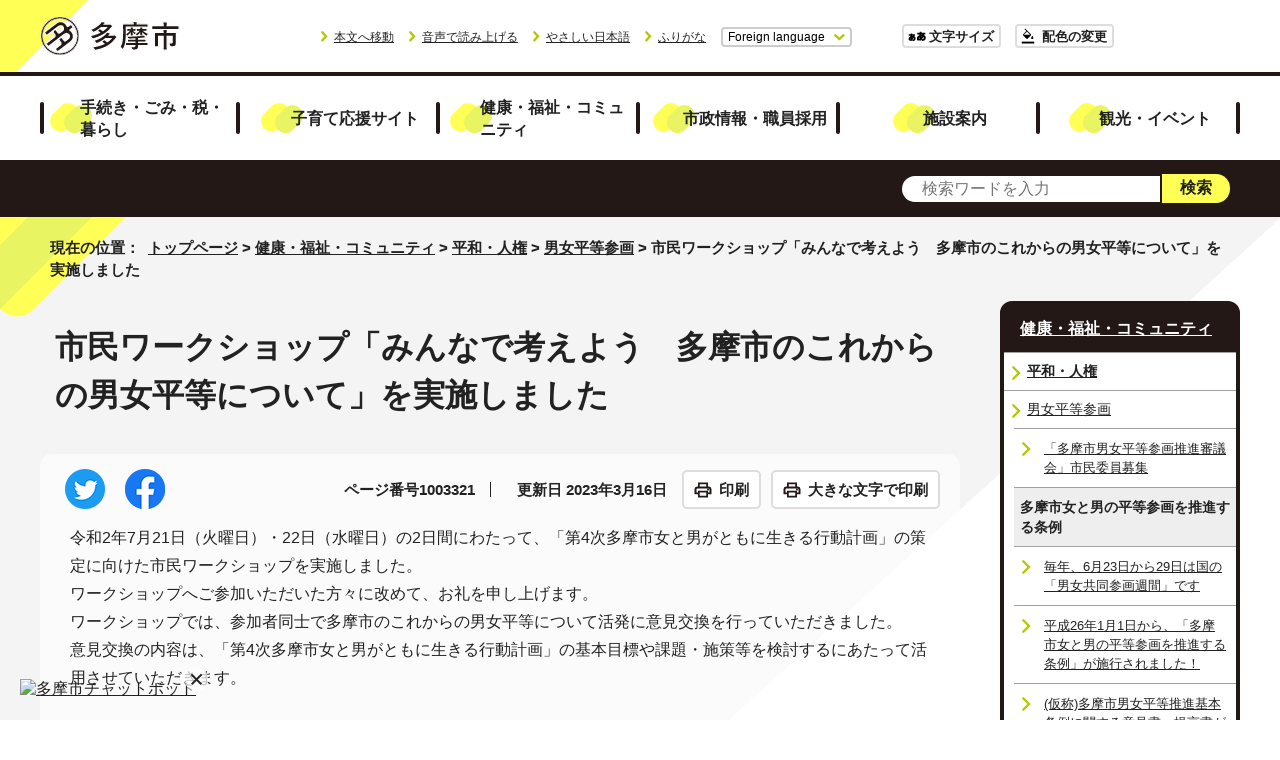

--- FILE ---
content_type: text/html
request_url: https://www.city.tama.lg.jp/kenkofukushi/danjyo/danjyo/1003321.html
body_size: 10530
content:
<!DOCTYPE html>
<html lang="ja">
<head prefix="og: http://ogp.me/ns# fb: http://ogp.me/ns/fb# article: http://ogp.me/ns/article#">
<meta charset="UTF-8">
<!-- Google tag (gtag.js) --><script async src="https://www.googletagmanager.com/gtag/js?id=G-ZZQG2PN9DT"></script><script>
window.dataLayer = window.dataLayer || [];
function gtag(){dataLayer.push(arguments);}
gtag('js', new Date());

gtag('config', 'G-ZZQG2PN9DT');
gtag('config', 'G-6XVGSSC1CP');

</script>
<script type="text/javascript">
(function(c,l,a,r,i,t,y){
c[a]=c[a]||function(){(c[a].q=c[a].q||[]).push(arguments)};
t=l.createElement(r);t.async=1;t.src="https://www.clarity.ms/tag/"+i;
y=l.getElementsByTagName(r)[0];y.parentNode.insertBefore(t,y);
})(window, document, "clarity", "script", "ufzxg3rvqi");
</script>
<meta name="viewport" content="width=device-width,initial-scale=1.0,minimum-scale=1.0,maximum-scale=2.0,user-scalable=yes,viewport-fit=cover">
<title>市民ワークショップ「みんなで考えよう　多摩市のこれからの男女平等について」を実施しました｜多摩市公式ホームページ</title>
<meta name="keywords" content="多摩市公式ホームページ,多摩市,tama">
<meta name="google-site-verification" content="9wyf3iYSg1MdVBlfneUzxncnlEzbT8WRGKveijwf9MM">
<meta name="meta-pankuzu" content="トップページ→健康・福祉・コミュニティ→平和・人権→男女平等参画→">
<meta name="modified_date" content="2023年3月16日">
<!--[if lt IE 9]>
<script src="../../../_template_/_site_/_default_/_res/js/html5shiv-printshiv.min.js"></script>
<![endif]-->
<meta property="og:title" content="市民ワークショップ「みんなで考えよう　多摩市のこれからの男女平等について」を実施しました｜多摩市公式ホームページ">
<meta property="og:type" content="article">
<meta property="og:description" content="多摩市公式ホームページ">
<meta property="og:url" content="https://www.city.tama.lg.jp/kenkofukushi/danjyo/danjyo/1003321.html">
<meta name="twitter:card" content="summary">
<meta property="og:image" content="https://www.city.tama.lg.jp/_template_/_site_/_default_/_res/images/sns/ogimage.png">
<meta property="og:site_name" content="多摩市公式ホームページ">
<meta property="og:locale" content="ja_JP">
<script type="text/javascript" src="//d.rcmd.jp/tama-city/item/recommend.js" charset="UTF-8"></script>
<script src="../../../_template_/_site_/_default_/_res/js/jquery-3.5.1.min.js"></script>
<script>
//<!--
var FI = {};
FI.jQuery = jQuery.noConflict(true);
FI.smpcss = "../../../_template_/_site_/_default_/_res/design/default_smp.css?a";
FI.smpcss2 = "../../../_template_/_site_/_default_/_res/dummy.css";
FI.ads_banner_analytics = true;
FI.open_data_analytics = true;
FI.open_new_window = true;
//-->
</script>
<script src="../../../_template_/_site_/_default_/_res/js/smp.js?a"></script>
<script src="../../../_template_/_site_/_default_/_res/js/common.js?a" defer></script>
<script src="../../../_template_/_site_/_default_/_res/js/pagetop_fade_absolute.js" defer></script>
<script src="../../../_template_/_site_/_default_/_res/js/over.js" async></script>
<script src="../../../_template_/_site_/_default_/_res/js/articleall.js" async></script>
<script src="../../../_template_/_site_/_default_/_res/js/dropdown_menu.js?a" defer></script>
<script src="../../../_template_/_site_/_default_/_res/js/fm_util.js" async></script>
<link id="cmncss" href="../../../_template_/_site_/_default_/_res/design/default.css?a" rel="stylesheet" type="text/css" class="pconly">
<link id="printcss" href="../../../_template_/_site_/_default_/_res/print_dummy.css" rel="stylesheet" type="text/css" class="pconly">
<link id="bgcss" href="../../../_template_/_site_/_default_/_res/dummy.css" rel="stylesheet" type="text/css" class="pconly">
<script>
//<!--
var bgcss1 = "../../../_template_/_site_/_default_/_res/a.css";
var bgcss2 = "../../../_template_/_site_/_default_/_res/b.css";
var bgcss3 = "../../../_template_/_site_/_default_/_res/c.css";
var bgcss4 = "../../../_template_/_site_/_default_/_res/dummy.css";
// -->
</script>
<script src="https://tama.ficsc.info/tama/pages/template/include/js/jquery.min.js"></script>
<script src="https://tama.ficsc.info/tama/pages/template/include/js/jquery_suggest.js"></script>
<script>
//<!--
var qzcjQuery = jQuery.noConflict(true);
//-->
</script>
<link href="https://tama.ficsc.info/tama/pages/template/include/css/suggest.css" rel="stylesheet" type="text/css">
<script>
//<!--
qzcjQuery(
function(){
qzcjQuery("#key").suggest(
"https://tama.ficsc.info/tama/js/suggest.htm",
{
delay:400,
minchars:1,
top:-1,
left:0,
width_adjust:-2,
autowidth: true,
datatype: "jsonp",
metachars:" +^!() \u3000,\""
}
);
}
);
//-->
</script>
<script src="https://tsutaeru.cloud/assets/snippet/js/tsutaeru.js?api_key=e8fe941a-4df9-493e-b117-66b7d720af32"></script>
<link rel="stylesheet" href="https://bootes.bcc-chatbot.services/cb/static/gr-pEwa-q1yV/css/integration_sub_left.css">
<link rel="stylesheet" href="https://bootes.bcc-chatbot.services/cb/static/gr-pEwa-q1yV/css/jquery-1.12.1-ui_sub.css">
<link rel="stylesheet" href="https://bootes.bcc-chatbot.services/cb/static/gr-pEwa-q1yV/css/theme_default.css" id="bot_theme">
<script src="../../../_template_/_site_/_default_/_res/js/chatbot_del.js"></script>
<link rel="apple-touch-icon-precomposed" href="../../../_template_/_site_/_default_/_res/images/apple-touch-icon-precomposed.png">
<link rel="shortcut icon" href="../../../_template_/_site_/_default_/_res/favicon.ico" type="image/vnd.microsoft.icon">
<link rel="icon" href="../../../_template_/_site_/_default_/_res/favicon.ico" type="image/vnd.microsoft.icon">
</head>
<body>
<noscript>
<p class="scriptmessage">当ホームページではjavascriptを使用しています。 javascriptの使用を有効にしなければ、一部の機能が正確に動作しない恐れがあります。お手数ですがjavascriptの使用を有効にしてください。</p>
</noscript>
<div id="wrapbg">
<div id="wrap">
<header id="headerbg" class="clearfix" role="banner">
<div id="header" class="clearfix">
<div id="tlogo" class="clearfix">
<p><a href="https://www.city.tama.lg.jp/"><img src="../../../_template_/_site_/_default_/_res/design/images/header/tlogo.png" alt="多摩市公式ホームページトップページ" width="140" height="40"></a></p>
</div>
<div id="util">
<div id="util2">
<ul>
<li class="pconly"><a href="#HONBUN">本文へ移動</a></li>
<li><a href="javascript:void(0);" id="readbtn">音声で読み上げる</a>
<div id="onsei" style="display:none">
<script type="text/javascript">_tsutaeru.speech.button()</script>
</div>
</li>
<li><a href="https://tsutaeru.cloud/easy.php?uri=https://www.city.tama.lg.jp/kenkofukushi/danjyo/danjyo/1003321.html">やさしい日本語</a></li>
<li id="tsutaeru-button-ruby" class="furigana"><a href="https://tsutaeru.cloud/ruby.php?uri=https://www.city.tama.lg.jp/kenkofukushi/danjyo/danjyo/1003321.html">ふりがな</a></li>
<li id="tsutaeru-button-rubyreset" class="furigana"><a href="https://www.city.tama.lg.jp/kenkofukushi/danjyo/danjyo/1003321.html">ふりがなをけす</a></li>
<li id="lang">
<div id="translation" class="scatelang">
<button class="tismenulang" aria-expanded="false" aria-controls="translationlist" lang="en">Foreign language</button>
<ul id="translationlist" aria-hidden="true">
<li lang="en"><a href="https://translate.google.com/translate?hl=en&sl=ja&tl=en&u=https://www.city.tama.lg.jp/kenkofukushi/danjyo/danjyo/1003321.html">English</a></li>
<li lang="zh-CN"><a href="https://translate.google.com/translate?hl=zh-CN&sl=ja&tl=zh-CN&u=https://www.city.tama.lg.jp/kenkofukushi/danjyo/danjyo/1003321.html">中文（简体）</a></li>
<li lang="zh-TW"><a href="https://translate.google.com/translate?hl=zh-TW&sl=ja&tl=zh-TW&u=https://www.city.tama.lg.jp/kenkofukushi/danjyo/danjyo/1003321.html">中文（繁体）</a></li>
<li lang="ko"><a href="https://translate.google.com/translate?hl=ko&sl=ja&tl=ko&u=https://www.city.tama.lg.jp/kenkofukushi/danjyo/danjyo/1003321.html">한국어</a></li>
</ul>
</div>
</li>
</ul>
</div>
<div id="util1" class="pconly">
<ul>
<li class="fontsize"><a href="../../../about/site/usability.html">文字サイズ</a></li>
<li class="color"><a href="../../../about/site/usability.html">配色の変更</a></li>
</ul>
</div>
</div>
</div>
</header>
<hr class="hide">
<nav id="gnavibg" role="navigation" aria-label="メインメニュー">
<div id="gnavi">
<ul id="topscate" class="clearfix">
<li class="scate scate1">
<button class="tismenu pconly" aria-expanded="false" aria-controls="list1">手続き・ごみ・税・暮らし</button>
<div id="list1" class="navi" aria-hidden="true">
<div class="gnavilower clearfix">
<p class="gnavidetail"><a href="../../../kurashi/index.html">手続き・ごみ・税・暮らし<span class="pconly">トップ</span></a></p>
<button class="gnaviclose pconly">閉じる</button>
<!-- ▲▲▲ END gnavilower ▲▲▲ --></div>
<ul class="clearfix pconly">
<li><a href="/kurashi/jumin/index.html">住民登録・戸籍・印鑑登録</a></li>
<li><a href="/kurashi/zei/index.html">税金</a></li>
<li><a href="/kurashi/nenkin/index.html">国民年金</a></li>
<li><a href="/kurashi/kokuho/index.html">国民健康保険</a></li>
<li><a href="/kurashi/koukikourei/index.html">後期高齢者医療制度</a></li>
<li><a href="/kurashi/mynumber/index.html">マイナンバー制度(社会保障・税番号制度)</a></li>
<li><a href="/kurashi/kankyo/index.html">住まい・生活</a></li>
<li><a href="/kurashi/shigoto/index.html">仕事・産業</a></li>
<li><a href="/kurashi/suido/index.html">上下水道・ガス・電気・放送・通信</a></li>
<li><a href="/kurashi/gomi/index.html">ごみ・リサイクル</a></li>
<li><a href="/kurashi/bousai/index.html">防災</a></li>
<li><a href="/kurashi/bouhan/index.html">防犯</a></li>
<li><a href="/kurashi/shobo/index.html">消防</a></li>
<li><a href="/kurashi/anshin/index.html">安心</a></li>
<li><a href="/kurashi/machi/index.html">まちづくり</a></li>
<li><a href="/kurashi/1014284.html">地理情報</a></li>
<li><a href="/kurashi/kouen/index.html">公園・自然</a></li>
<li><a href="/kurashi/bus/index.html">道路・交通</a></li>
<li><a href="/kurashi/soudan/index.html">相談案内</a></li>
<li><a href="/kurashi/kouryu/index.html">国際交流</a></li>
</ul>
<!-- ▲▲▲ END navi ▲▲▲ --></div>
<!-- ▲▲▲ END scate ▲▲▲ --></li>
<li class="scate scate2">
<button class="tismenu pconly" aria-expanded="false" aria-controls="list2">子育て応援サイト</button>
<div id="list2" class="navi" aria-hidden="true">
<div class="gnavilower clearfix">
<p class="gnavidetail"><a href="../../../kosodate/index.html">子育て応援サイト<span class="pconly">トップ</span></a></p>
<button class="gnaviclose pconly">閉じる</button>
<!-- ▲▲▲ END gnavilower ▲▲▲ --></div>
<ul class="clearfix pconly">
<li><a href="/kosodate/1008018/index.html">年齢で探す</a></li>
<li><a href="/kosodate/1008019/index.html">分野で探す</a></li>
</ul>
<!-- ▲▲▲ END navi ▲▲▲ --></div>
<!-- ▲▲▲ END scate ▲▲▲ --></li>
<li class="scate scate3">
<button class="tismenu pconly" aria-expanded="false" aria-controls="list3">健康・福祉・コミュニティ</button>
<div id="list3" class="navi" aria-hidden="true">
<div class="gnavilower clearfix">
<p class="gnavidetail"><a href="../../../kenkofukushi/index.html">健康・福祉・コミュニティ<span class="pconly">トップ</span></a></p>
<button class="gnaviclose pconly">閉じる</button>
<!-- ▲▲▲ END gnavilower ▲▲▲ --></div>
<ul class="clearfix pconly">
<li><a href="/kenkofukushi/1008237/index.html">医療・健康・福祉</a></li>
<li><a href="/kenkofukushi/katsudo/index.html">市民活動・コミュニティ</a></li>
<li><a href="/kenkofukushi/1008238/index.html">スポーツ・生涯学習・文化</a></li>
<li><a href="/kenkofukushi/danjyo/index.html">平和・人権</a></li>
<li><a href="/kenkofukushi/kenkou/index.html">健幸まちづくり</a></li>
</ul>
<!-- ▲▲▲ END navi ▲▲▲ --></div>
<!-- ▲▲▲ END scate ▲▲▲ --></li>
<li class="scate scate4">
<button class="tismenu pconly" aria-expanded="false" aria-controls="list4">市政情報・職員採用</button>
<div id="list4" class="navi" aria-hidden="true">
<div class="gnavilower clearfix">
<p class="gnavidetail"><a href="../../../shisei/index.html">市政情報・職員採用<span class="pconly">トップ</span></a></p>
<button class="gnaviclose pconly">閉じる</button>
<!-- ▲▲▲ END gnavilower ▲▲▲ --></div>
<ul class="clearfix pconly">
<li><a href="/shisei/profile/index.html">多摩市のプロフィール</a></li>
<li><a href="/shisei/mayor/index.html">ようこそ市長室へ</a></li>
<li><a href="/shisei/koe/index.html">あなたの声をお聞かせください</a></li>
<li><a href="/shisei/keikaku/index.html">計画・報告</a></li>
<li><a href="/shisei/shingikai/index.html">審議会等</a></li>
<li><a href="/shisei/zaisei/index.html">財政・統計</a></li>
<li><a href="/shisei/johokoukai/index.html">情報公開・個人情報保護</a></li>
<li><a href="/shisei/gyouseiiinkai/index.html">行政委員会</a></li>
<li><a href="/shisei/saiyo/index.html">職員採用・人事行政</a></li>
<li><a href="/shisei/jigyosha/index.html">事業者向け情報・契約情報</a></li>
<li><a href="/shisei/1015033/index.html">条例・規則等</a></li>
<li><a href="/shisei/1008239/index.html">その他の市政情報</a></li>
</ul>
<!-- ▲▲▲ END navi ▲▲▲ --></div>
<!-- ▲▲▲ END scate ▲▲▲ --></li>
<li class="scate scate5">
<button class="tismenu pconly" aria-expanded="false" aria-controls="list5">施設案内</button>
<div id="list5" class="navi" aria-hidden="true">
<div class="gnavilower clearfix">
<p class="gnavidetail"><a href="../../../map/index.html">施設案内<span class="pconly">トップ</span></a></p>
<button class="gnaviclose pconly">閉じる</button>
<!-- ▲▲▲ END gnavilower ▲▲▲ --></div>
<ul class="clearfix pconly">
<li><a href="/map/1016609/index.html">施設予約システム</a></li>
<li><a href="/map/1006982.html">部屋等の貸し出しを行っている施設一覧</a></li>
<li><a href="/map/shiyakusho/index.html">市役所案内</a></li>
<li><a href="/map/siyouryou/index.html">公共施設の使用料</a></li>
<li><a href="/map/iryo/index.html">医療</a></li>
<li><a href="/map/kenkofukushi/index.html">健康・福祉</a></li>
<li><a href="/map/kurashi/index.html">くらし・安全・安心</a></li>
<li><a href="/map/kosodate/index.html">子育て・教育</a></li>
<li><a href="/map/sports/index.html">スポーツ施設</a></li>
<li><a href="/map/1003839.html">多摩市立温水プール(アクアブルー多摩)(施設案内)</a></li>
<li><a href="/map/1011312.html">スポーツの後も楽しい時間を！／体育館併設のレストラン</a></li>
<li><a href="/map/bunka/index.html">コミュニティ・文化</a></li>
<li><a href="/map/1003984.html">八ヶ岳少年自然の家</a></li>
<li><a href="/map/kouen/index.html">公園・自然</a></li>
<li><a href="/map/map/index.html">地図から探す</a></li>
<li><a href="/map/shisetsumap/index.html">たま(施設)マップ</a></li>
<li><a href="/map/1017292/index.html">公共施設で利用可能な公衆無線LAN</a></li>
</ul>
<!-- ▲▲▲ END navi ▲▲▲ --></div>
<!-- ▲▲▲ END scate ▲▲▲ --></li>
<li class="scate scate6">
<button class="tismenu pconly" aria-expanded="false" aria-controls="list6">観光・イベント</button>
<div id="list6" class="navi" aria-hidden="true">
<div class="gnavilower clearfix">
<p class="gnavidetail"><a href="../../../kanko/index.html">観光・イベント<span class="pconly">トップ</span></a></p>
<button class="gnaviclose pconly">閉じる</button>
<!-- ▲▲▲ END gnavilower ▲▲▲ --></div>
<ul class="clearfix pconly">
<li><a href="/kanko/1015690/index.html">多摩市の観光</a></li>
<li><a href="https://www.city.tama.lg.jp/event_calendar.html">講座・催し物・審議会などを探す</a></li>
<li><a href="/kanko/1019043.html">多摩の野菜でお正月を！～R7暮れの野菜即売会～</a></li>
<li><a href="/kanko/1018784.html">クラフトビール「紅伊豆（べにいず）サワーセゾン」ができました！</a></li>
<li><a href="/kanko/1018674.html">クラフトビール「ブルーベリーサワーエール」ができました！</a></li>
<li><a href="/kanko/1016005.html">令和6年度第4回多摩市国民健康保険運営協議会</a></li>
</ul>
<!-- ▲▲▲ END navi ▲▲▲ --></div>
<!-- ▲▲▲ END scate ▲▲▲ --></li>
</ul>
</div>
</nav>
<hr class="hide">
<aside id="sitesearchwrap">
<div id="sitesearch">
<form action="https://tama.ficsc.info/tama/search.htm" id="search" method="get" name="search" role="search">
<input autocomplete="off" id="key" name="key" size="20" type="text" value="" title="サイト内検索" placeholder="検索ワードを入力"><input class="submit" name="検索" type="submit" value="検索">
</form>
<!-- ▲▲▲ END sitesearch ▲▲▲ --></div>
<!-- ▲▲▲ END sitesearchwrap ▲▲▲ --></aside>
<div id="contentwrap">
<nav id="tpath" role="navigation" aria-label="現在の位置">
<p>現在の位置：&nbsp;
<a href="https://www.city.tama.lg.jp/">トップページ</a> &gt;
<a href="../../../kenkofukushi/index.html">健康・福祉・コミュニティ</a> &gt;
<a href="../../../kenkofukushi/danjyo/index.html">平和・人権</a> &gt;
<a href="../../../kenkofukushi/danjyo/danjyo/index.html">男女平等参画</a> &gt;
市民ワークショップ「みんなで考えよう　多摩市のこれからの男女平等について」を実施しました
</p>
</nav>
<hr class="hide">
<div id="pagebody" class="clearfix lnaviright">
<p class="skip"><a id="HONBUN">ここから本文です。</a></p>
<main id="page" role="main">
<article id="content">
<div id="voice">
<h1>市民ワークショップ「みんなで考えよう　多摩市のこれからの男女平等について」を実施しました</h1>
<div id="contentinner">
<div class="box">
<div class="sns ai_skip rs_skip rs_preserve">
<div id="tw"><a href="https://twitter.com/intent/tweet?text=%E5%B8%82%E6%B0%91%E3%83%AF%E3%83%BC%E3%82%AF%E3%82%B7%E3%83%A7%E3%83%83%E3%83%97%E3%80%8C%E3%81%BF%E3%82%93%E3%81%AA%E3%81%A7%E8%80%83%E3%81%88%E3%82%88%E3%81%86%E3%80%80%E5%A4%9A%E6%91%A9%E5%B8%82%E3%81%AE%E3%81%93%E3%82%8C%E3%81%8B%E3%82%89%E3%81%AE%E7%94%B7%E5%A5%B3%E5%B9%B3%E7%AD%89%E3%81%AB%E3%81%A4%E3%81%84%E3%81%A6%E3%80%8D%E3%82%92%E5%AE%9F%E6%96%BD%E3%81%97%E3%81%BE%E3%81%97%E3%81%9F%ef%bd%9c%E5%A4%9A%E6%91%A9%E5%B8%82%E5%85%AC%E5%BC%8F%E3%83%9B%E3%83%BC%E3%83%A0%E3%83%9A%E3%83%BC%E3%82%B8&url=https%3A%2F%2Fwww.city.tama.lg.jp%2Fkenkofukushi%2Fdanjyo%2Fdanjyo%2F1003321.html" target="_blank"><img alt="ツイッターでツイート" height="40" src="../../../_template_/_site_/_default_/_res/images/sns/tweet.png" width="40"></a></div>

<div id="fb"><a href="https://www.facebook.com/sharer.php?u=https%3A%2F%2Fwww.city.tama.lg.jp%2Fkenkofukushi%2Fdanjyo%2Fdanjyo%2F1003321.html&t=%E5%B8%82%E6%B0%91%E3%83%AF%E3%83%BC%E3%82%AF%E3%82%B7%E3%83%A7%E3%83%83%E3%83%97%E3%80%8C%E3%81%BF%E3%82%93%E3%81%AA%E3%81%A7%E8%80%83%E3%81%88%E3%82%88%E3%81%86%E3%80%80%E5%A4%9A%E6%91%A9%E5%B8%82%E3%81%AE%E3%81%93%E3%82%8C%E3%81%8B%E3%82%89%E3%81%AE%E7%94%B7%E5%A5%B3%E5%B9%B3%E7%AD%89%E3%81%AB%E3%81%A4%E3%81%84%E3%81%A6%E3%80%8D%E3%82%92%E5%AE%9F%E6%96%BD%E3%81%97%E3%81%BE%E3%81%97%E3%81%9F%ef%bd%9c%E5%A4%9A%E6%91%A9%E5%B8%82%E5%85%AC%E5%BC%8F%E3%83%9B%E3%83%BC%E3%83%A0%E3%83%9A%E3%83%BC%E3%82%B8" target="_blank"><img alt="フェイスブックでシェア" height="40" src="../../../_template_/_site_/_default_/_res/images/sns/share.png" width="40"></a></div>
</div>
<p class="update">
<span class="idnumber">ページ番号1003321</span>　
更新日
2023年3月16日
</p>
<p class="printbtn pconly"><span class="print pconly"><a href="javascript:void(0);" onclick="print(); return false;">印刷</a></span><span class="printl"><a href="javascript:void(0);" onclick="printData(); return false;">大きな文字で印刷</a></span></p>
<!-- ▲▲▲ END box ▲▲▲ --></div>
<p>令和2年7月21日（火曜日）・22日（水曜日）の2日間にわたって、「第4次多摩市女と男がともに生きる行動計画」の策定に向けた市民ワークショップを実施しました。<br>
ワークショップへご参加いただいた方々に改めて、お礼を申し上げます。<br>
ワークショップでは、参加者同士で多摩市のこれからの男女平等について活発に意見交換を行っていただきました。<br>
意見交換の内容は、「第4次多摩市女と男がともに生きる行動計画」の基本目標や課題・施策等を検討するにあたって活用させていただきます。</p><h2>開催日時・場所・参加人数</h2>
<p>日時：7月21日（火曜日）・22日（水曜日）18時から20時まで</p>
<p>場所：TAMA女性センター活動交流室・ワークショップルーム・関戸公民館創作室</p>
<p>参加人数：7月21日　15人、7月22日　12人</p><h2>内容</h2>
<p>両日ともに、3人から4人の4グループに分かれて、多摩市のこれからの男女平等について意見交換を行いました。<br>
また、グループでの意見交換終了後には、他グループの結果を回覧しました。<br>
※新型コロナウイルス感染症感染拡大防止のため、マスクの着用や参加前の検温、手指の消毒、パーテーションの設置をし、部屋をグループごとに分けて、事務局がファシリテーターとなって実施しました。</p><h2>当日の様子</h2>
<p class="imagecenter"><img src="../../../_res/projects/default_project/_page_/001/003/321/1003321_1.jpg" alt="写真：ワークショップの様子1" width="320" height="179"></p><p class="imagecenter"><img src="../../../_res/projects/default_project/_page_/001/003/321/1003321_2.jpg" alt="写真：ワークショップの様子2" width="320" height="179"></p><p class="imagecenter"><img src="../../../_res/projects/default_project/_page_/001/003/321/1003321_5.jpg" alt="写真：ワークショップの様子3" width="320" height="179"></p><p class="imagecenter"><img src="../../../_res/projects/default_project/_page_/001/003/321/1003321_3.jpg" alt="写真：ワークショップの様子4" width="320" height="179"></p><p class="imagecenter"><img src="../../../_res/projects/default_project/_page_/001/003/321/1003321_4.jpg" alt="写真：ワークショップの様子5" width="320" height="179"></p><h2>意見交換の主な内容と参加者の感想</h2>
<h3>内容（抜粋）</h3>
<h4>10年後の多摩市の男女平等参画について（希望）</h4>
<ul>
<li>性別にとらわれず自分で選べる決められるまち</li>
<li>やりたいことにチャレンジできるまち</li>
<li>誰もが暮らしやすいまち</li>
<li>先入観や固定観念、古い考え方をしないまち</li>
</ul>
<h4>その他今後の取組みについて</h4>
<ul>
<li>男性への啓発が重要で、さらに男性が教えることができるまち社会になることが望ましい。それが男女平等参画を推進するために非常に重要であると考えられる。</li>
<li>女性の働き方を変えるためには、まず男性の働き方を変える必要がある。</li>
<li>ワークライフバランスの充実といった観点からも働き方の多様性を考えていく必要がある。</li>
<li>ワークライフバランスは自分が計画し、考えるものでなければ意味がない。それに会社や社会が寄り添っていけるようになってほしい。</li>
<li>男女にかかわらず管理職のロールモデルがもっと必要である。</li>
<li>女性問題は従前から取り組んでいる課題ではあるが、いまだ解決していない。継続して取り組んでほしい。</li>
<li>セクハラ等のハラスメントが原因で退職を余儀なくされる場合もあるため、女性のキャリア形成の観点からも根絶に向けた取組みを進めるべきである。</li>
<li>性教育にこれまで以上に力を入れて取り組んでほしい。性教育は幼い頃から取り組んでいくことが重要である。また、教職員や保護者に対しても行うべきである。</li>
<li>これからも積極的に女性センターを中心に性の多様性への理解促進のための啓発を行っていってほしい。</li>
<li>日頃からさまざまなことへの考えを市民同士が共有できる機会があると人権について皆で考えられるようになり、結果としてジェンダー平等の視点を取り入れたまち環境づくりができるのではないか。</li>
<li>市役所だけでなく、警察や、児童相談所、保健所などの関係機関、支援団体などと層を厚く全体で取組みを進めていく必要がある。「全体で育てていく」という考え方が必要である。一部の関係機関や団体、市民だけで進めていくのではなく、全体の底上げも必要である。</li>
<li>計画を策定するにあたり、コロナ禍でどう取組みを進めていくかを考えなくてはならない。10年後も今と同じ状況であるとは考えにくいものの、影響は少なからず残り、「新しい生活様式」が進んでいることが想定される。フィジカルディスタンスを強いられる中で、人々がいかにソーシャルコネクトをとっていくかを考えなくてはならない。</li>
</ul>
<p>詳細は次のファイルをご覧ください。</p><ul class="objectlink"><li class="pdf">
<a href="../../../_res/projects/default_project/_page_/001/003/321/111.pdf" target="_blank">市民ワークショップ　意見交換内容 （PDF 305.5KB）<img src="../../../_template_/_site_/_default_/_res/images/parts/newwin1.gif" alt="新しいウィンドウで開きます" width="12" height="11" class="external"></a>
</li></ul><h3>主な感想</h3>
<ul>
<li>世代が異なる参加者と意見交換ができたことで、これまでの自分にはない視点を持つことができ、勉強になった。</li>
<li>若い世代の方の意見を聞くことができて良かった。</li>
<li>多方面から意見が出て、「気づき」がたくさんあった。</li>
<li>こうでなければならないという固定観念ではなく、さまざまな意見を聞くことができて良かった。</li>
<li>少人数だったので話しやすかった。</li>
<li>良い意見交換とまとめができて、とても有意義だった。</li>
<li>自分のグループにはない意見を最後に知ることができて良かった。</li>
<li>これからもこのような市民参画の機会を設けてほしい。</li>
</ul>
<div class="plugin pconly">
<p>PDFファイルをご覧いただくには、「Adobe（R） Reader（R）」が必要です。お持ちでない方は<a href="http://get.adobe.com/jp/reader/" target="_blank">アドビ株式会社のサイト（新しいウィンドウ）</a>からダウンロード（無料）してください。</p>
</div>
<div id="reference">
<h2><span>このページに関する</span>お問い合わせ</h2>
<p><span class="department"><span class="division">平和・人権課 平和・人権・男女平等参画担当</span></span><br>
〒206-0011　東京都多摩市関戸四丁目72番地　ヴィータ・コミューネ7階<br>
電話番号：042-376-8311　ファクシミリ番号：042-339-0491<br>
<span class="tel">電話番号のかけ間違いにご注意ください</span><br>
<a class="mail" href="https://www.city.tama.lg.jp/cgi-crm/CRM030/CRM030_001/G06020010/1003321">お問い合わせは専用フォームをご利用ください。</a></p>
</div>
</div>
</div>
</article>
</main>
<hr class="hide">
<nav id="lnavi" role="navigation" aria-labelledby="localnav">
<div id="menubg">
<div id="menu" class="articleall">
<h2 id="localnav" class="plus"><a href="../../../kenkofukushi/index.html">健康・福祉・コミュニティ</a></h2>
<h3><a href="../../../kenkofukushi/danjyo/index.html">平和・人権</a></h3>
<h4><a href="../../../kenkofukushi/danjyo/danjyo/index.html">男女平等参画</a></h4>
<ul class="lmenu">
<li><a href="../../../kenkofukushi/danjyo/danjyo/1010364.html">「多摩市男女平等参画推進審議会」市民委員募集</a></li>
</ul>
<h5 class="separator">多摩市女と男の平等参画を推進する条例</h5>
<ul class="lmenu">
<li><a href="../../../kenkofukushi/danjyo/danjyo/1003324.html">毎年、6月23日から29日は国の「男女共同参画週間」です</a></li>
<li><a href="../../../kenkofukushi/danjyo/danjyo/1003325.html">平成26年1月1日から、「多摩市女と男の平等参画を推進する条例」が施行されました！</a></li>
<li><a href="../../../kenkofukushi/danjyo/danjyo/1003326.html">(仮称)多摩市男女平等推進基本条例に関する意見書・提言書が提出されました</a></li>
<li class="choice" aria-current="page">市民ワークショップ「みんなで考えよう　多摩市のこれからの男女平等について」を実施しました</li>
</ul>
<h5 class="separator">第4次多摩市女と男がともに生きる行動計画</h5>
<ul class="lmenu">
<li><a href="../../../shisei/keikaku/kakuka/kurashitobunka/1004808.html">第4次多摩市女と男がともに生きる行動計画</a></li>
</ul>
<h5 class="separator">男女平等・男女共同参画に関する多摩市民意識及び実態調査</h5>
<ul class="lmenu">
<li><a href="../../../kenkofukushi/danjyo/danjyo/1003320.html">令和元年度男女平等・男女共同参画に関する多摩市民・市職員意識及び実態調査</a></li>
</ul>
<h5 class="separator">苦情の申し出</h5>
<ul class="lmenu">
<li><a href="../../../kenkofukushi/danjyo/danjyo/1003328.html">男女平等参画に関する苦情の申し出ができます</a></li>
<li><a href="../../../kenkofukushi/danjyo/danjyo/1003329.html">多摩市男女平等参画苦情処理委員</a></li>
</ul>
<h5 class="separator">情報誌「たまの女性」</h5>
<ul class="lmenu">
<li><a href="../../../kenkofukushi/danjyo/danjyo/1010522.html">たまの女性70号　ホームページ編</a></li>
<li><a href="../../../kenkofukushi/danjyo/danjyo/1003331.html">たまの女性68号　ホームページ編</a></li>
<li><a href="../../../kenkofukushi/danjyo/danjyo/1003332.html">男女平等・男女共同参画情報誌「たまの女性」を発行しています</a></li>
</ul>
<h5 class="separator">推進状況評価報告書</h5>
<ul class="lmenu">
<li><a href="../../../kenkofukushi/danjyo/danjyo/1003335.html">第4次多摩市女と男がともに生きる行動計画 推進状況評価報告</a></li>
<li><a href="../../../kenkofukushi/danjyo/danjyo/1018423.html">令和6年度　推進状況評価報告書</a></li>
<li><a href="../../../kenkofukushi/danjyo/danjyo/1015743.html">令和5年度　推進状況評価報告書</a></li>
<li><a href="../../../kenkofukushi/danjyo/danjyo/1012936.html">令和4年度　推進状況評価報告書</a></li>
<li><a href="../../../kenkofukushi/danjyo/danjyo/1012894.html">令和3年度　推進状況評価報告書</a></li>
<li><a href="../../../kenkofukushi/danjyo/danjyo/1003336.html">令和2年度　推進状況評価報告書</a></li>
</ul>
<h5 class="separator">リンク集</h5>
<ul class="lmenu">
<li><a href="../../../kenkofukushi/danjyo/danjyo/1009941.html">TAMA女性センター(施設案内)</a></li>
</ul>
</div>
</div>
<script type="text/javascript">
try{
_rcmdjp._displayRecommend({
type: 'pv',
code: '1003321',
template: 'recommend'
});
} catch(err) {}
</script>
</nav>
</div>
<hr class="hide">
<aside id="guidebg" role="complementary">
<div id="guide">
<p class="pagetop"><a href="#wrap"><img src="../../../_template_/_site_/_default_/_res/design/images/page/mark_pagetop.png" alt="このページの先頭へ戻る" width="120" height="48"></a></p>
<ul>
<li><a href="javascript:history.back();" class="pageback">前のページへ戻る</a></li>
<li><a href="https://www.city.tama.lg.jp/" class="pagehome">トップページへ戻る</a></li>
</ul>
</div>
</aside>
</div>
<nav id="jssmpbtmnavi" class="smponly">
<ul>
<li id="jssmpbtmnavi01"></li>
<li id="jssmpbtmnavi02"><a href="../../../event_calendar.html"><span>イベント</span></a></li>
<li id="jssmpbtmnavi03">
<div id="smpmenup1" class="bmenu pscatenone">
<button class="hnmenu hnplus" aria-controls="gnavismp1" aria-expanded="false"><span>検索</span></button>
<div id="gnavismp1" aria-hidden="true" class="openmenu">
<div class="izabg">
<div class="iza">
<div class="container">
<div class="izawrap">
<h2>いざというときに</h2><ul class="flexstyle1"><li class="imglink"><a href="/kenkofukushi/1008237/iryo/1002731.html"><img src="/_res/projects/default_project/_page_/001/000/001/iza/iza_icon01.png" alt="" width="70" height="58"><span>休日夜間診療</span></a></li><li class="imglink"><a href="/kurashi/bousai/index.html"><img src="/_res/projects/default_project/_page_/001/000/001/iza/iza_icon02.png" alt="" width="70" height="58"><span>防災</span></a></li><li class="imglink"><a href="/kurashi/bousai/nyusyu/1001512.html"><img src="/_res/projects/default_project/_page_/001/000/001/iza/iza_icon03.png" alt="" width="70" height="58"><span>防災情報メール</span></a></li><li class="imglink"><a href="http://tama-city.site.ktaiwork.jp/" target="_blank"><img src="/_res/projects/default_project/_page_/001/000/001/iza/iza_icon04.png" alt="" width="70" height="58"><span>防災行政無線の放送内容確認<img src="/_template_/_site_/_default_/_res/images/parts/newwin2.gif" alt="外部リンク・新しいウィンドウで開きます" width="12" height="11" class="external"></span></a></li><li class="imglink"><a href="/kurashi/bousai/hazard/1001569.html"><img src="/_res/projects/default_project/_page_/001/000/001/iza/iza_icon05.png" alt="" width="70" height="58"><span>洪水・土砂災害ハザードマップ</span></a></li><li class="imglink"><a href="/kurashi/bousai/map/1001525.html"><img src="/_res/projects/default_project/_page_/001/000/001/iza/iza_icon06.png" alt="" width="70" height="58"><span>防災マップ</span></a></li><li class="imglink"><a href="/kurashi/kankyo/ondanka/torikumi/1002219.html"><img src="/_res/projects/default_project/_page_/001/000/001/iza/iza_icon07.png" alt="" width="70" height="58"><span>市内の気象情報</span></a></li></ul>
<div class="bigbanner">
<!-- ▲▲▲ END bigbanner ▲▲▲ --></div>
<!-- ▲▲▲ END izawrap ▲▲▲ --></div>
<!-- ▲▲▲ END container ▲▲▲ --></div>
<!-- ▲▲▲ END iza ▲▲▲ --></div>
<!-- ▲▲▲ END izabg ▲▲▲ --></div>
<div class="searchinfobg">
<div class="searchinfo">
<div class="container">
<h2>情報を探す</h2>
<h3>アクセスの多い順</h3><ul class="flexstyle1"><li class="imglink"><a href="/map/index.html"><img src="/_res/projects/default_project/_page_/001/000/001/searchinfo/access01.png" alt="" width="68" height="60"><span>施設情報</span></a></li><li class="imglink"><a href="/kurashi/gomi/index.html"><img src="/_res/projects/default_project/_page_/001/000/001/searchinfo/access02.png" alt="" width="68" height="60"><span>ごみ・リサイクル</span></a></li><li class="imglink"><a href="/faq/index.html"><img src="/_res/projects/default_project/_page_/001/000/001/searchinfo/access04.png" alt="" width="68" height="60"><span>よくある質問</span></a></li></ul><h3>生活のシーンから探す</h3><ul class="flexstyle1"><li class="imglink"><a href="https://www.city.tama.lg.jp/kosodate/index.html"><img src="/_res/projects/default_project/_page_/001/000/001/searchinfo/life01.png" alt="" width="68" height="60"><span>子育て</span></a></li><li class="imglink"><a href="/kosodate/1008019/1008026/index.html"><img src="/_res/projects/default_project/_page_/001/000/001/searchinfo/life02.png" alt="" width="68" height="60"><span>妊娠</span></a></li><li class="imglink"><a href="/kurashi/jumin/koseki/1001764.html"><img src="/_res/projects/default_project/_page_/001/000/001/searchinfo/life03.png" alt="" width="68" height="60"><span>婚姻</span></a></li><li class="imglink"><a href="/kosodate/1008018/1008024/1008089/1008090/1009297.html"><img src="/_res/projects/default_project/_page_/001/000/001/searchinfo/life04.png" alt="" width="68" height="60"><span>新入学の流れ</span></a></li><li class="imglink"><a href="/kurashi/shigoto/syushoku/index.html"><img src="/_res/projects/default_project/_page_/001/000/001/searchinfo/life05.png" alt="" width="68" height="60"><span>就職</span></a></li><li class="imglink"><a href="/kenkofukushi/1008237/koureisha/index.html"><img src="/_res/projects/default_project/_page_/001/000/001/searchinfo/life06.png" alt="" width="68" height="60"><span>高齢者</span></a></li><li class="imglink"><a href="/kenkofukushi/1008237/kaigo/index.html"><img src="/_res/projects/default_project/_page_/001/000/001/searchinfo/life07.png" alt="" width="68" height="60"><span>介護</span></a></li><li class="imglink"><a href="/kurashi/jumin/todokede/1008775.html"><img src="/_res/projects/default_project/_page_/001/000/001/searchinfo/life08.png" alt="" width="68" height="60"><span>おくやみ</span></a></li></ul>
<!-- ▲▲▲ END container ▲▲▲ --></div>
<!-- ▲▲▲ END searchinfo ▲▲▲ --></div>
<!-- ▲▲▲ END searchinfobg ▲▲▲ --></div>
<button class="hnclose">閉じる</button>
</div>
</div>
</li>
</ul>
</nav>
<hr class="hide">
<footer role="contentinfo">
<div id="footerbg" class="clearfix">
<div id="footernavi" class="clearfix">
<ul>
<li><a href="../../../sitemap.html">サイトマップ</a></li>
<li><a href="../../../about/1008014.html">リンク集</a></li>
<li><a href="../../../map/shiyakusho/shisetsu/1004551.html">市役所のご案内</a></li>
<li><a href="../../../about/1008009.html">リンクの取り扱い（リンクポリシー）</a></li>
<li><a href="../../../about/index.html">多摩市公式ホームページについて</a></li>
<li><a href="../../../map/shiyakusho/madoguchi/1004556.html">各課への問い合わせ</a></li>
<li><a href="../../../shisei/keikaku/kyodo/koe/1005162.html">市へのご意見・ご提案</a></li>
</ul>
<!-- ▲▲▲ END footernavi ▲▲▲ --></div>
<hr class="hide">
<div id="footer" class="clearfix">
<div id="add" class="clearfix">
<h2>多摩市役所</h2>
<div id="addleft">
<address>
〒206-8666　東京都多摩市関戸6-12-1
</address>
<p>電話番号：042-375-8111<br>
開庁時間：月曜日から金曜日　8時30分～17時まで<br>
法人番号：3000020132241</p>
</div>
</div>
</div>
</div>
<div id="copy">
<p lang="en">Copyright &copy; Tama City All Rights Reserved.</p>
</div>
</footer>
<img src="https://tama.ficsc.info/tama/log.gif" alt="" width="1" height="1" class="log" referrerpolicy="no-referrer-when-downgrade">
</div>
</div>
<!-- xmldata for linkcheck start
<linkdata>
<pageid>1003321</pageid>
<pagetitle>市民ワークショップ「みんなで考えよう　多摩市のこれからの男女平等について」を実施しました</pagetitle>
<pageurl>https://www.city.tama.lg.jp/kenkofukushi/danjyo/danjyo/1003321.html</pageurl>
<device>p</device>
<groupid>G06020010</groupid>
<groupname>平和・人権課 平和・人権・男女平等参画担当</groupname>
<linktitle></linktitle>
<linkurl></linkurl>
</linkdata>
xmldata for linkcheck end  -->
<p class="chatbot">
<a href="https://bootes.bcc-chatbot.services/cb/5XP8-CjWD/main" target="_blank">
<img src="https://bootes.bcc-chatbot.services/cb/static/gr-pEwa-q1yV/4/img/launcher.png" alt="多摩市チャットボット" width="120" height="120">
</a>
<button class="closebtn">
<img src="../../../_template_/_site_/_default_/_res/design/images/footer/chatbot_close.png" alt="多摩市チャットボットを閉じる" width="24" height="24">
</button>
</p>
</body>
</html>


--- FILE ---
content_type: application/javascript
request_url: https://www.city.tama.lg.jp/_template_/_site_/_default_/_res/js/articleall.js
body_size: 1047
content:
// 折りたたみメニュー
(function(){
var $ = FI.jQuery;
$(function(){
	//--------------------------------------------------
	//リンクと開閉ボタン（PC、スマホ共通）
	if($('.pmbtn').length){
		$('.articleall2').each(function(i){
			i += 1;
	        $(this).find('.pmbtn').attr('aria-controls','collapsible-' + i);
	        $(this).children('.article').attr('id','collapsible-' + i);

			//折りたたみたくない要素にはクラス「.disp」を設定
			var $ul = $(this).children('*').not('.plus2,.minus2,.disp2');
			if($(this).children('*').hasClass("plus2") ){
				$ul.hide();
				$ul.attr('aria-hidden', 'true');
			}
			//pmbtnをクリックしたとき
			$('.plus2 .pmbtn,.minus2 .pmbtn',this).on('click', function() {
				$(this).parent('h2 , span').toggleClass("plus2").toggleClass("minus2");
				$ul.slideToggle();
				
				//開閉ボタン
				if($(this).parent('h2 , span').hasClass("minus2") ){
					$(this).children('img').attr({
						src: $(this).children('img').attr('src').replace('plus', 'minus'),
						alt: "閉じる"
					});
					$(this).attr('aria-expanded', 'true');
					$ul.attr('aria-hidden', 'false');
				}else{
					$(this).children('img').attr({
						src: $(this).children('img').attr('src').replace('minus', 'plus'),
						alt: "開く"
					});
					$(this).attr('aria-expanded', 'false');
					$ul.attr('aria-hidden', 'true');
				}
			});
		});
	}else{
		//--------------------------------------------------
		//開閉のみ（PC、スマホ共通）
		$('.articleall2').each(function(i){
			i += 1;
	        $(this).find('h2 a , h3 a ').attr('aria-controls','collapsible-' + i);
	        $(this).children('.article').attr('id','collapsible-' + i);

			//折りたたみたくない要素にはクラス「.disp」を設定
			var $ul = $(this).children('*').not('.plus2,.minus2,.disp2');
			if($(this).children('*').hasClass("plus2") ){
				$ul.hide();
				$ul.attr('aria-hidden', 'true');
				$('h2 a , h3 a ').attr('aria-expanded', 'false');
			}
			$('.plus2,.minus2',this).on('click', function() {
				$(this).toggleClass("plus2").toggleClass("minus2");
				$ul.slideToggle();
				
				//開閉ボタン
				if($('h2').hasClass("plus2") ){
					$('h2 a , h3 a ').attr('aria-expanded', 'false');
					$ul.attr('aria-hidden', 'true');
				}else{
					$('h2 a , h3 a ').attr('aria-expanded', 'true');
					$ul.attr('aria-hidden', 'false');
				}
			});
		});
	}

	//--------------------------------------------------
	//スマホのときのみ開閉
	if(FI.sm){
		$('.articleall').each(function(){
			//折りたたみたくない要素にはクラス「.disp」を設定
			var $ul = $(this).children('*').not('.plus,.minus,.disp');
			if($(this).children('*').hasClass("plus") ){
				$ul.hide();
			}
			//tabindexにフォーカス
			$('.articleall h2').attr('tabindex', '0');
			$('.opendata .articleall h3').attr('tabindex', '0');//オープンデータ
			$('.categoryfaq .articleall h3').attr('tabindex', '0');//FAQトップ
			$('.category.articleall h3').attr('tabindex', '0');//イベントポータル
			$('.flowerstate.articleall h3').attr('tabindex', '0');//開花情報
			//開閉
			$('.plus,.minus',this).on('click keyup', function(e){
				if(e.keyCode == 13 || e.keyCode == null){
					$(this).toggleClass("plus").toggleClass("minus");
					$ul.slideToggle();
				}
			});
		});
	}

});
})();

--- FILE ---
content_type: text/javascript; charset=utf-8
request_url: https://d.rcmd.jp/tama-city/item/i/default/1003321.js?1769278938842
body_size: 946
content:
_rcmdjp._itemRecommendCallback("1003321","default",[{"category":"","code":"1003313","display_end":"","display_start":"","image":"","name":"\u7537\u5973\u5e73\u7b49\u53c2\u753b","price":"","release_date":"","stock":"","url":"https://www.city.tama.lg.jp/kenkofukushi/danjyo/danjyo/index.html"},{"category":"","code":"1015169","display_end":"","display_start":"","image":"","name":"\u516c\u6c11\u9928\u5e02\u6c11\u4f01\u753b\u8b1b\u5ea7 \u80fd\u767b\u534a\u5cf6\u5730\u9707\u306e\u7d4c\u9a13\u304b\u3089\u5b66\u3076\u9632\u707d\u301c\u3057\u3087\u3046\u304c\u3044\u3057\u3083\u652f\u63f4\u304b\u3089\u898b\u3048\u305f\u8ab2\u984c\u301c \u53c2\u52a0\u8005\u52df\u96c6","price":"","release_date":"","stock":"","url":"https://www.city.tama.lg.jp/kenkofukushi/katsudo/kouminkan/sekido/1015169.html"},{"category":"","code":"1018423","display_end":"","display_start":"","image":"","name":"\u4ee4\u548c6\u5e74\u5ea6\u3000\u63a8\u9032\u72b6\u6cc1\u8a55\u4fa1\u5831\u544a\u66f8","price":"","release_date":"","stock":"","url":"https://www.city.tama.lg.jp/kenkofukushi/danjyo/danjyo/1018423.html"},{"category":"","code":"1017287","display_end":"","display_start":"","image":"","name":"\u533b\u7642\u6a5f\u95a2\u7b49 \u540c\u884c\u901a\u8a33\u30b5\u30fc\u30d3\u30b9\u3092\u59cb\u3081\u307e\u3057\u305f\uff01\uff08\u5916\u56fd\u8a9e\uff09","price":"","release_date":"","stock":"","url":"https://www.city.tama.lg.jp/kurashi/kouryu/kokusai/1017287.html"},{"category":"","code":"1012736","display_end":"","display_start":"","image":"","name":"\u4ee4\u548c5\u5e74\u5ea6\u5b50\u3069\u3082\u30fb\u82e5\u8005\u30ef\u30fc\u30af\u30b7\u30e7\u30c3\u30d7","price":"","release_date":"","stock":"","url":"https://www.city.tama.lg.jp/shisei/koe/1010339/1010341/workshop/1012736.html"},{"category":"","code":"1003799","display_end":"","display_start":"","image":"","name":"\u5b50\u3069\u3082\u30fb\u82e5\u8005\u30ef\u30fc\u30af\u30b7\u30e7\u30c3\u30d7","price":"","release_date":"","stock":"","url":"https://www.city.tama.lg.jp/shisei/koe/1010339/1010341/workshop/index.html"},{"category":"","code":"1014622","display_end":"","display_start":"","image":"","name":"\u66f8\u5e97\u54e1\u00d7\u56f3\u66f8\u9928\u8077\u54e1\u3000\u30b9\u30da\u30b7\u30e3\u30eb\u304a\u306f\u306a\u3057\u4f1a\uff06\u30d6\u30c3\u30af\u30c8\u30fc\u30af\uff08\u5b9f\u65bd\u5831\u544a\uff09","price":"","release_date":"","stock":"","url":"https://www.city.tama.lg.jp/kenkofukushi/1008238/toshokan/oshirase/1014613/1014622.html"},{"category":"","code":"1015305","display_end":"","display_start":"","image":"","name":"\u4ee4\u548c5\u5e74\u5ea6\u307e\u3067\u306e\u53d6\u7d44\u307f\uff08\u8acf\u8a2a\u4e2d\u30a8\u30ea\u30a2\uff09","price":"","release_date":"","stock":"","url":"https://www.city.tama.lg.jp/shisei/koe/chiiki/1010307/1015303/1015305.html"},{"category":"","code":"1010714","display_end":"","display_start":"","image":"","name":"\u814e\u81d3\u75c5\u98df\u5b9f\u8df5\u30bb\u30df\u30ca\u30fc\u300c\u3059\u3050\u306b\u59cb\u3081\u3088\u3046\u98df\u4e8b\u6539\u5584\u301c\u98df\u4e8b\u306f\u81ea\u5206\u3067\u3067\u304d\u308b\u6cbb\u7642\u6cd5\u301c\u300d\u3092\u958b\u50ac\u3057\u307e\u3059\uff08\u203b\u305f\u307e\u5e83\u58311\u670820\u65e5\u53f7\u306b\u3082\u63b2\u8f09\u3057\u3066\u304a\u308a\u307e\u3059\u3002\uff09","price":"","release_date":"","stock":"","url":"https://www.city.tama.lg.jp/kanko/event/1010714.html"},{"category":"","code":"1017023","display_end":"","display_start":"","image":"","name":"\u3010\u95a2\u6238\u516c\u6c11\u9928\u3011\u6c11\u9593\u4e8b\u696d\u8005\u306e\u5229\u7528\u76ee\u7684\u62e1\u5927\u306e\u8a66\u884c\u5b9f\u65bd\u3092\u884c\u3044\u307e\u3059","price":"","release_date":"","stock":"","url":"https://www.city.tama.lg.jp/kenkofukushi/katsudo/kouminkan/annai/1017023.html"}]);